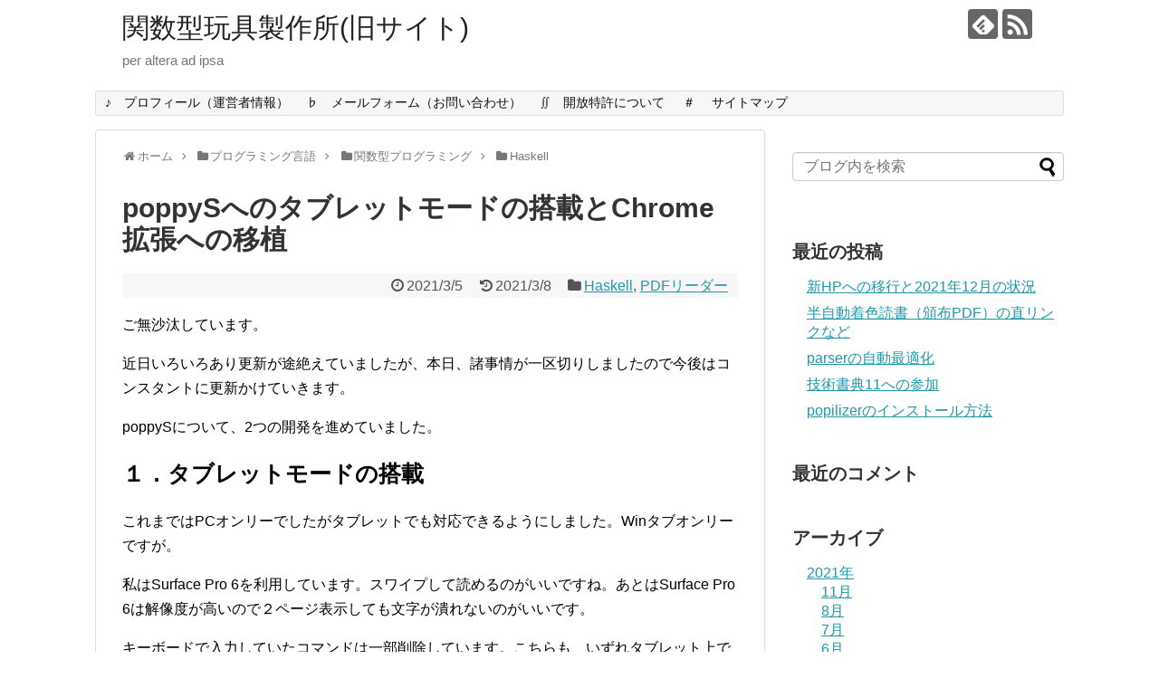

--- FILE ---
content_type: text/html; charset=UTF-8
request_url: https://polymony.net/2021/03/05/post-3998/
body_size: 13273
content:
<!DOCTYPE html>
<html lang="ja">
<head>
<meta charset="UTF-8">
  <meta name="viewport" content="width=1280, maximum-scale=1, user-scalable=yes">
<link rel="alternate" type="application/rss+xml" title="関数型玩具製作所(旧サイト) RSS Feed" href="https://polymony.net/feed/" />
<link rel="pingback" href="https://polymony.net/xmlrpc.php" />
<meta name="description" content="ご無沙汰しています。近日いろいろあり更新が途絶えていましたが、本日、諸事情が一区切りしましたので今後はコンスタントに更新かけていきます。poppySについて、2つの開発を進めていました。１．タブレットモードの搭載これまではPCオンリーでした" />
<meta name="keywords" content="Haskell,PDFリーダー" />
<!-- OGP -->
<meta property="og:type" content="article">
<meta property="og:description" content="ご無沙汰しています。近日いろいろあり更新が途絶えていましたが、本日、諸事情が一区切りしましたので今後はコンスタントに更新かけていきます。poppySについて、2つの開発を進めていました。１．タブレットモードの搭載これまではPCオンリーでした">
<meta property="og:title" content="poppySへのタブレットモードの搭載とChrome拡張への移植">
<meta property="og:url" content="https://polymony.net/2021/03/05/post-3998/">
<meta property="og:image" content="https://polymony.net/wp-content/uploads/2021/03/スクリーンショット-2021-03-07-10-43-48.png">
<meta property="og:site_name" content="関数型玩具製作所(旧サイト)">
<meta property="og:locale" content="ja_JP">
<!-- /OGP -->
<!-- Twitter Card -->
<meta name="twitter:card" content="summary">
<meta name="twitter:description" content="ご無沙汰しています。近日いろいろあり更新が途絶えていましたが、本日、諸事情が一区切りしましたので今後はコンスタントに更新かけていきます。poppySについて、2つの開発を進めていました。１．タブレットモードの搭載これまではPCオンリーでした">
<meta name="twitter:title" content="poppySへのタブレットモードの搭載とChrome拡張への移植">
<meta name="twitter:url" content="https://polymony.net/2021/03/05/post-3998/">
<meta name="twitter:image" content="https://polymony.net/wp-content/uploads/2021/03/スクリーンショット-2021-03-07-10-43-48.png">
<meta name="twitter:domain" content="polymony.net">
<!-- /Twitter Card -->

<title>poppySへのタブレットモードの搭載とChrome拡張への移植</title>
<link rel='dns-prefetch' href='//s.w.org' />
<link rel="alternate" type="application/rss+xml" title="関数型玩具製作所(旧サイト) &raquo; フィード" href="https://polymony.net/feed/" />
<link rel="alternate" type="application/rss+xml" title="関数型玩具製作所(旧サイト) &raquo; コメントフィード" href="https://polymony.net/comments/feed/" />
<link rel="alternate" type="application/rss+xml" title="関数型玩具製作所(旧サイト) &raquo; poppySへのタブレットモードの搭載とChrome拡張への移植 のコメントのフィード" href="https://polymony.net/2021/03/05/post-3998/feed/" />
		<script type="text/javascript">
			window._wpemojiSettings = {"baseUrl":"https:\/\/s.w.org\/images\/core\/emoji\/12.0.0-1\/72x72\/","ext":".png","svgUrl":"https:\/\/s.w.org\/images\/core\/emoji\/12.0.0-1\/svg\/","svgExt":".svg","source":{"concatemoji":"https:\/\/polymony.net\/wp-includes\/js\/wp-emoji-release.min.js"}};
			!function(e,a,t){var n,r,o,i=a.createElement("canvas"),p=i.getContext&&i.getContext("2d");function s(e,t){var a=String.fromCharCode;p.clearRect(0,0,i.width,i.height),p.fillText(a.apply(this,e),0,0);e=i.toDataURL();return p.clearRect(0,0,i.width,i.height),p.fillText(a.apply(this,t),0,0),e===i.toDataURL()}function c(e){var t=a.createElement("script");t.src=e,t.defer=t.type="text/javascript",a.getElementsByTagName("head")[0].appendChild(t)}for(o=Array("flag","emoji"),t.supports={everything:!0,everythingExceptFlag:!0},r=0;r<o.length;r++)t.supports[o[r]]=function(e){if(!p||!p.fillText)return!1;switch(p.textBaseline="top",p.font="600 32px Arial",e){case"flag":return s([55356,56826,55356,56819],[55356,56826,8203,55356,56819])?!1:!s([55356,57332,56128,56423,56128,56418,56128,56421,56128,56430,56128,56423,56128,56447],[55356,57332,8203,56128,56423,8203,56128,56418,8203,56128,56421,8203,56128,56430,8203,56128,56423,8203,56128,56447]);case"emoji":return!s([55357,56424,55356,57342,8205,55358,56605,8205,55357,56424,55356,57340],[55357,56424,55356,57342,8203,55358,56605,8203,55357,56424,55356,57340])}return!1}(o[r]),t.supports.everything=t.supports.everything&&t.supports[o[r]],"flag"!==o[r]&&(t.supports.everythingExceptFlag=t.supports.everythingExceptFlag&&t.supports[o[r]]);t.supports.everythingExceptFlag=t.supports.everythingExceptFlag&&!t.supports.flag,t.DOMReady=!1,t.readyCallback=function(){t.DOMReady=!0},t.supports.everything||(n=function(){t.readyCallback()},a.addEventListener?(a.addEventListener("DOMContentLoaded",n,!1),e.addEventListener("load",n,!1)):(e.attachEvent("onload",n),a.attachEvent("onreadystatechange",function(){"complete"===a.readyState&&t.readyCallback()})),(n=t.source||{}).concatemoji?c(n.concatemoji):n.wpemoji&&n.twemoji&&(c(n.twemoji),c(n.wpemoji)))}(window,document,window._wpemojiSettings);
		</script>
		<style type="text/css">
img.wp-smiley,
img.emoji {
	display: inline !important;
	border: none !important;
	box-shadow: none !important;
	height: 1em !important;
	width: 1em !important;
	margin: 0 .07em !important;
	vertical-align: -0.1em !important;
	background: none !important;
	padding: 0 !important;
}
</style>
	<link rel='stylesheet' id='sdm-styles-css'  href='https://polymony.net/wp-content/plugins/simple-download-monitor/css/sdm_wp_styles.css' type='text/css' media='all' />
<link rel='stylesheet' id='simplicity-style-css'  href='https://polymony.net/wp-content/themes/simplicity2/style.css' type='text/css' media='all' />
<link rel='stylesheet' id='responsive-style-css'  href='https://polymony.net/wp-content/themes/simplicity2/css/responsive-pc.css' type='text/css' media='all' />
<link rel='stylesheet' id='font-awesome-style-css'  href='https://polymony.net/wp-content/themes/simplicity2/webfonts/css/font-awesome.min.css' type='text/css' media='all' />
<link rel='stylesheet' id='icomoon-style-css'  href='https://polymony.net/wp-content/themes/simplicity2/webfonts/icomoon/style.css' type='text/css' media='all' />
<link rel='stylesheet' id='extension-style-css'  href='https://polymony.net/wp-content/themes/simplicity2/css/extension.css' type='text/css' media='all' />
<style id='extension-style-inline-css' type='text/css'>
@media screen and (max-width:639px){.article br{display:block}}
</style>
<link rel='stylesheet' id='print-style-css'  href='https://polymony.net/wp-content/themes/simplicity2/css/print.css' type='text/css' media='print' />
<link rel='stylesheet' id='sns-twitter-type-style-css'  href='https://polymony.net/wp-content/themes/simplicity2/css/sns-twitter-type.css' type='text/css' media='all' />
<link rel='stylesheet' id='wp-block-library-css'  href='https://polymony.net/wp-includes/css/dist/block-library/style.min.css' type='text/css' media='all' />
<link rel='stylesheet' id='contact-form-7-css'  href='https://polymony.net/wp-content/plugins/contact-form-7/includes/css/styles.css' type='text/css' media='all' />
<!--n2css--><script type='text/javascript' src='https://polymony.net/wp-includes/js/jquery/jquery.js'></script>
<script type='text/javascript' src='https://polymony.net/wp-includes/js/jquery/jquery-migrate.min.js'></script>
<script type='text/javascript'>
/* <![CDATA[ */
var sdm_ajax_script = {"ajaxurl":"https:\/\/polymony.net\/wp-admin\/admin-ajax.php"};
/* ]]> */
</script>
<script type='text/javascript' src='https://polymony.net/wp-content/plugins/simple-download-monitor/js/sdm_wp_scripts.js'></script>
<script type='text/javascript' src='https://polymony.net/wp-content/plugins/google-analyticator/external-tracking.min.js'></script>
<link rel="canonical" href="https://polymony.net/2021/03/05/post-3998/" />
<link rel='shortlink' href='https://polymony.net/?p=3998' />
<link rel="alternate" type="application/json+oembed" href="https://polymony.net/wp-json/oembed/1.0/embed?url=https%3A%2F%2Fpolymony.net%2F2021%2F03%2F05%2Fpost-3998%2F" />
<link rel="alternate" type="text/xml+oembed" href="https://polymony.net/wp-json/oembed/1.0/embed?url=https%3A%2F%2Fpolymony.net%2F2021%2F03%2F05%2Fpost-3998%2F&#038;format=xml" />
		<style type="text/css">.recentcomments a{display:inline !important;padding:0 !important;margin:0 !important;}</style>
		<!-- Google Analytics Tracking by Google Analyticator 6.5.4: http://www.videousermanuals.com/google-analyticator/ -->
<script type="text/javascript">
    var analyticsFileTypes = [''];
    var analyticsSnippet = 'disabled';
    var analyticsEventTracking = 'enabled';
</script>
<script type="text/javascript">
	(function(i,s,o,g,r,a,m){i['GoogleAnalyticsObject']=r;i[r]=i[r]||function(){
	(i[r].q=i[r].q||[]).push(arguments)},i[r].l=1*new Date();a=s.createElement(o),
	m=s.getElementsByTagName(o)[0];a.async=1;a.src=g;m.parentNode.insertBefore(a,m)
	})(window,document,'script','//www.google-analytics.com/analytics.js','ga');
	ga('create', 'UA-XXXXXXXX-X', 'auto');
 
	ga('send', 'pageview');
</script>
</head>
  <body class="post-template-default single single-post postid-3998 single-format-standard categoryid-4 categoryid-29" itemscope itemtype="http://schema.org/WebPage">
    <div id="container">

      <!-- header -->
      <header itemscope itemtype="http://schema.org/WPHeader">
        <div id="header" class="clearfix">
          <div id="header-in">

                        <div id="h-top">
              <!-- モバイルメニュー表示用のボタン -->
<div id="mobile-menu">
  <a id="mobile-menu-toggle" href="#"><span class="fa fa-bars fa-2x"></span></a>
</div>

              <div class="alignleft top-title-catchphrase">
                <!-- サイトのタイトル -->
<p id="site-title" itemscope itemtype="http://schema.org/Organization">
  <a href="https://polymony.net/">関数型玩具製作所(旧サイト)</a></p>
<!-- サイトの概要 -->
<p id="site-description">
  per altera ad ipsa</p>
              </div>

              <div class="alignright top-sns-follows">
                                <!-- SNSページ -->
<div class="sns-pages">
<p class="sns-follow-msg">フォローする</p>
<ul class="snsp">
<li class="feedly-page"><a href="//feedly.com/i/subscription/feed/https://polymony.net/feed/" target="blank" title="feedlyで更新情報を購読" rel="nofollow"><span class="icon-feedly-logo"></span></a></li><li class="rss-page"><a href="https://polymony.net/feed/" target="_blank" title="RSSで更新情報をフォロー" rel="nofollow"><span class="icon-rss-logo"></span></a></li>  </ul>
</div>
                              </div>

            </div><!-- /#h-top -->
          </div><!-- /#header-in -->
        </div><!-- /#header -->
      </header>

      <!-- Navigation -->
<nav itemscope itemtype="http://schema.org/SiteNavigationElement">
  <div id="navi">
      	<div id="navi-in">
      <div class="menu"><ul>
<li class="page_item page-item-415"><a href="https://polymony.net/profile/">♪　プロフィール（運営者情報）</a></li>
<li class="page_item page-item-435"><a href="https://polymony.net/mailform/">♭　メールフォーム（お問い合わせ）</a></li>
<li class="page_item page-item-3093"><a href="https://polymony.net/page-3093/">∬　開放特許について</a></li>
<li class="page_item page-item-1270"><a href="https://polymony.net/page-1270/">＃  　サイトマップ</a></li>
</ul></div>
    </div><!-- /#navi-in -->
  </div><!-- /#navi -->
</nav>
<!-- /Navigation -->
      <!-- 本体部分 -->
      <div id="body">
        <div id="body-in" class="cf">

          
          <!-- main -->
          <main itemscope itemprop="mainContentOfPage">
            <div id="main" itemscope itemtype="http://schema.org/Blog">
  
  <div id="breadcrumb" class="breadcrumb-category"><div itemtype="http://data-vocabulary.org/Breadcrumb" itemscope="" class="breadcrumb-home"><span class="fa fa-home fa-fw"></span><a href="https://polymony.net" itemprop="url"><span itemprop="title">ホーム</span></a><span class="sp"><span class="fa fa-angle-right"></span></span></div><div itemtype="http://data-vocabulary.org/Breadcrumb" itemscope=""><span class="fa fa-folder fa-fw"></span><a href="https://polymony.net/category/%e3%83%97%e3%83%ad%e3%82%b0%e3%83%a9%e3%83%9f%e3%83%b3%e3%82%b0%e8%a8%80%e8%aa%9e/" itemprop="url"><span itemprop="title">プログラミング言語</span></a><span class="sp"><span class="fa fa-angle-right"></span></span></div><div itemtype="http://data-vocabulary.org/Breadcrumb" itemscope=""><span class="fa fa-folder fa-fw"></span><a href="https://polymony.net/category/%e3%83%97%e3%83%ad%e3%82%b0%e3%83%a9%e3%83%9f%e3%83%b3%e3%82%b0%e8%a8%80%e8%aa%9e/%e9%96%a2%e6%95%b0%e5%9e%8b%e3%83%97%e3%83%ad%e3%82%b0%e3%83%a9%e3%83%9f%e3%83%b3%e3%82%b0/" itemprop="url"><span itemprop="title">関数型プログラミング</span></a><span class="sp"><span class="fa fa-angle-right"></span></span></div><div itemtype="http://data-vocabulary.org/Breadcrumb" itemscope=""><span class="fa fa-folder fa-fw"></span><a href="https://polymony.net/category/%e3%83%97%e3%83%ad%e3%82%b0%e3%83%a9%e3%83%9f%e3%83%b3%e3%82%b0%e8%a8%80%e8%aa%9e/%e9%96%a2%e6%95%b0%e5%9e%8b%e3%83%97%e3%83%ad%e3%82%b0%e3%83%a9%e3%83%9f%e3%83%b3%e3%82%b0/haskell/" itemprop="url"><span itemprop="title">Haskell</span></a></div></div><!-- /#breadcrumb -->  <div id="post-3998" class="post-3998 post type-post status-publish format-standard has-post-thumbnail hentry category-haskell category-pdf">
  <article class="article">
  
  
  <header>
    <h1 class="entry-title">
            poppySへのタブレットモードの搭載とChrome拡張への移植          </h1>
    <p class="post-meta">
            <span class="post-date"><span class="fa fa-clock-o fa-fw"></span><time class="entry-date date published" datetime="2021-03-05T22:01:12+09:00">2021/3/5</time></span>
        <span class="post-update"><span class="fa fa-history fa-fw"></span><span class="entry-date date updated">2021/3/8</span></span>
  
      <span class="category"><span class="fa fa-folder fa-fw"></span><a href="https://polymony.net/category/%e3%83%97%e3%83%ad%e3%82%b0%e3%83%a9%e3%83%9f%e3%83%b3%e3%82%b0%e8%a8%80%e8%aa%9e/%e9%96%a2%e6%95%b0%e5%9e%8b%e3%83%97%e3%83%ad%e3%82%b0%e3%83%a9%e3%83%9f%e3%83%b3%e3%82%b0/haskell/" rel="category tag">Haskell</a><span class="category-separator">, </span><a href="https://polymony.net/category/%e3%81%8a%e9%a1%98%e3%81%84%e4%ba%8b%e9%a0%85/pdf%e3%83%aa%e3%83%bc%e3%83%80%e3%83%bc/" rel="category tag">PDFリーダー</a></span>

      
      
      
      
      
    </p>

    
    
    
      </header>

  
  <div id="the-content" class="entry-content">
  
<p>ご無沙汰しています。</p>



<p>近日いろいろあり更新が途絶えていましたが、本日、諸事情が一区切りしましたので今後はコンスタントに更新かけていきます。</p>



<p>poppySについて、2つの開発を進めていました。</p>



<p style="font-size:25px"><strong>１．タブレットモードの搭載</strong></p>



<p>これまではPCオンリーでしたがタブレットでも対応できるようにしました。Winタブオンリーですが。</p>



<p>私はSurface Pro 6を利用しています。スワイプして読めるのがいいですね。あとはSurface Pro 6は解像度が高いので２ページ表示しても文字が潰れないのがいいです。</p>



<p>キーボードで入力していたコマンドは一部削除しています。こちらも、いずれタブレット上での指の軌跡でなにか出来ないかなと思っています。教材として使うならこういうのは楽しそうです。流行りの機械学習的ななにかをやるモチベーションになってきます。使えるコマンドが減ったので重要な機能がなにかの見極めになってよかったです。</p>



<p>まだ動作不安定なのでそちら片付いたら説明書とWindows版ビルド品等用意します。GitHub(<a href="https://github.com/polymonyrks/poppyS/blob/master/READMEJP.md">https://github.com/polymonyrks/poppyS/blob/master/READMEJP.md</a>)にはタブレットモード付きのものをアップロードしています。今の段階で動かしてみたいという人は、Main.hsのisTabletという変数をTrueにしてビルドして動かしてみてください。</p>



<p style="font-size:25px"><strong>２．Chrome拡張への移植</strong></p>



<p>手軽にthe art of coloring readingを体験してもらうにはブラウザ拡張が有効と思いました。実はWikipediaに同技術を適用して読んでみたら面白いだろうと前から思っていました。ああいう百科事典的な電子文書に有効だというのはこれまでの知見で得ています。</p>



<p>ブラウザ側がサーバーに特定のURLのHTMLを構文解析するようにリクエスト、サーバー側はhtmlを取得しそいつをもとにマウスクリックにより着色できる形、名詞句単位で着色できる形にHTMLをHaskellで加工、そうして出来上がったByteStringをブラウザが受信して、javascriptで書かれたchrome拡張で操作できないかと。</p>



<p>やってみたら出来ました。以下の動画を参照ください。</p>



<figure class="wp-block-video"><video controls src="https://polymony.net/wp-content/uploads/2021/03/simplescreenrecorder-2021-03-05_21.49.08.mp4"></video></figure>



<p>「関数」「演算子」という単語を含んでいる名詞句を紫に着色しています。PDFリーダー(poppyS)ではなくChrome上でやっていることをご確認ください。</p>



<p>まだレイアウト問題とか、複数色を使うとか課題が残っていますが、多分やれそうな感じです。(★３)</p>



<p>ある程度安定したら、こちらも公開する予定です。GitHubにはレポジトリ（<a href="https://github.com/polymonyrks/poppyBrowserExt">poppyBrowserExt</a>）つくっていますが、まだ未完成です。例えば上の動画は、Chromeのアドレスボックスにサーバーへのクエリつきのアドレスを手で張って確認しています（笑）（★１）。</p>



<p>また、サーバーにアクセスする必要があり、現状はローカルサーバーで開発しています。公開する際にはリモートサーバーを立ち上げる予定です。試してみたい方はしばらくお待ちください。４月末辺りにはやれるようにしたいです。（★２）</p>



<p></p>



<p>(★１)</p>



<p>javascriptは難しい言語ですね。これまでHaskell, C++と型がある言語でやっていましたが、型が大事、だからTypeScriptが出てきたとか、ふーんと思ってましたが意味が理解できました。</p>



<p>でもjavascript覚えるとブラウザでいろいろやれそうですね。文章の一部クリックで着色周りがすんなりできちゃった辺り。PDFの何がきつかったかって実は座標情報なんですよ。構文解析の正確性は当然大事なのですが、名詞句がどの座標にいるか、どこからどこまでの矩形を着色するか。このへんの泥臭い作業がきつかった、、今でも完全ではないです。HTMLだとその辺り要素単位で管理できるので楽かもです。</p>



<p>何がセクションの表題とかそういうのもきっちりしていますし。なので、PDFよりもすごいのができそうだと楽しみにしています。</p>



<p>（追記）typescript、compile？するとjavascriptのコードが吐かれるんですね。ならtypescriptで開発しようかな。</p>



<p>(★２)</p>



<p>サーバー周りの知識を私が持っていないので、ちょっとかかるかもです。レンタルサーバーに私のUbuntuマシンのローカルサーバーと同じものを導入できれば終了だと思っているのですが、、そもそもレンタルサーバーにUbuntu載っている？そこでapt叩ける？Docker導入できる？無理ならお家の高性能PCをサーバーにする？ちょっとよく分かっていません。</p>



<p>(★３)</p>



<p>XML形式で読み込んで加工、XML形式でByteStringにしていたのがレイアウト崩れの原因と判明。Html形式で出力でレイアウト崩れは解消。xmlで用意してた情報をHtmlに置き換える作業中。あと少しです。</p>
  </div>

  <footer>
    <!-- ページリンク -->
    
      <!-- 文章下広告 -->
                  

    
    <div id="sns-group" class="sns-group sns-group-bottom">
    <div class="sns-buttons sns-buttons-pc">
    <p class="sns-share-msg">シェアする</p>
    <ul class="snsb clearfix">
    <li class="balloon-btn twitter-balloon-btn twitter-balloon-btn-defalt">
  <div class="balloon-btn-set">
    <div class="arrow-box">
      <a href="//twitter.com/search?q=https%3A%2F%2Fpolymony.net%2F2021%2F03%2F05%2Fpost-3998%2F" target="blank" class="arrow-box-link twitter-arrow-box-link" rel="nofollow">
        <span class="social-count twitter-count"><span class="fa fa-comments"></span></span>
      </a>
    </div>
    <a href="https://twitter.com/intent/tweet?text=poppyS%E3%81%B8%E3%81%AE%E3%82%BF%E3%83%96%E3%83%AC%E3%83%83%E3%83%88%E3%83%A2%E3%83%BC%E3%83%89%E3%81%AE%E6%90%AD%E8%BC%89%E3%81%A8Chrome%E6%8B%A1%E5%BC%B5%E3%81%B8%E3%81%AE%E7%A7%BB%E6%A4%8D&amp;url=https%3A%2F%2Fpolymony.net%2F2021%2F03%2F05%2Fpost-3998%2F" target="blank" class="balloon-btn-link twitter-balloon-btn-link twitter-balloon-btn-link-default" rel="nofollow">
      <span class="fa fa-twitter"></span>
              <span class="tweet-label">ツイート</span>
          </a>
  </div>
</li>
        <li class="facebook-btn"><div class="fb-like" data-href="https://polymony.net/2021/03/05/post-3998/" data-layout="box_count" data-action="like" data-show-faces="false" data-share="true"></div></li>
            <li class="google-plus-btn"><script type="text/javascript" src="//apis.google.com/js/plusone.js"></script>
      <div class="g-plusone" data-size="tall" data-href="https://polymony.net/2021/03/05/post-3998/"></div>
    </li>
            <li class="hatena-btn"> <a href="//b.hatena.ne.jp/entry/https://polymony.net/2021/03/05/post-3998/" class="hatena-bookmark-button" data-hatena-bookmark-title="poppySへのタブレットモードの搭載とChrome拡張への移植｜関数型玩具製作所(旧サイト)" data-hatena-bookmark-layout="vertical-large"><img src="//b.st-hatena.com/images/entry-button/button-only.gif" alt="このエントリーをはてなブックマークに追加" style="border: none;" /></a><script type="text/javascript" src="//b.st-hatena.com/js/bookmark_button.js" async="async"></script>
    </li>
            <li class="pocket-btn"><a data-pocket-label="pocket" data-pocket-count="vertical" class="pocket-btn" data-lang="en"></a>
<script type="text/javascript">!function(d,i){if(!d.getElementById(i)){var j=d.createElement("script");j.id=i;j.src="//widgets.getpocket.com/v1/j/btn.js?v=1";var w=d.getElementById(i);d.body.appendChild(j);}}(document,"pocket-btn-js");</script>
    </li>
            <li class="line-btn">
      <a href="//timeline.line.me/social-plugin/share?url=https%3A%2F%2Fpolymony.net%2F2021%2F03%2F05%2Fpost-3998%2F" target="blank" class="line-btn-link" rel="nofollow">
          <img src="https://polymony.net/wp-content/themes/simplicity2/images/line-btn.png" alt="" class="line-btn-img"><img src="https://polymony.net/wp-content/themes/simplicity2/images/line-btn-mini.png" alt="" class="line-btn-img-mini">
        </a>
    </li>
                      </ul>
</div>

    <!-- SNSページ -->
<div class="sns-pages">
<p class="sns-follow-msg">フォローする</p>
<ul class="snsp">
<li class="feedly-page"><a href="//feedly.com/i/subscription/feed/https://polymony.net/feed/" target="blank" title="feedlyで更新情報を購読" rel="nofollow"><span class="icon-feedly-logo"></span></a></li><li class="rss-page"><a href="https://polymony.net/feed/" target="_blank" title="RSSで更新情報をフォロー" rel="nofollow"><span class="icon-rss-logo"></span></a></li>  </ul>
</div>
    </div>

    
    <p class="footer-post-meta">

            <span class="post-tag"></span>
      
      <span class="post-author vcard author"><span class="fa fa-user fa-fw"></span><span class="fn"><a href="https://polymony.net/author/polymonyrks/">polymony@rks</a>
</span></span>

      
          </p>
  </footer>
  </article><!-- .article -->
  </div><!-- .post -->

      <div id="under-entry-body">

            <aside id="related-entries">
        <h2>関連記事</h2>
                <article class="related-entry cf">
  <div class="related-entry-thumb">
    <a href="https://polymony.net/2020/05/04/post-3133/" title="２号機の作成について">
        <img width="100" height="100" src="https://polymony.net/wp-content/uploads/2020/05/poppySIcon-100x100.png" class="related-entry-thumb-image wp-post-image" alt="" srcset="https://polymony.net/wp-content/uploads/2020/05/poppySIcon-100x100.png 100w, https://polymony.net/wp-content/uploads/2020/05/poppySIcon-150x150.png 150w" sizes="(max-width: 100px) 100vw, 100px" />        </a>
  </div><!-- /.related-entry-thumb -->

  <div class="related-entry-content">
    <header>
      <h3 class="related-entry-title">
        <a href="https://polymony.net/2020/05/04/post-3133/" class="related-entry-title-link" title="２号機の作成について">
        ２号機の作成について        </a></h3>
    </header>
    <p class="related-entry-snippet">
   ご無沙汰しております。ここ数週間は例のPDFリーダーの２号機を作成していました。普段遣いできるレベルにはなってきているので近いうちにソースを...</p>

        <footer>
      <p class="related-entry-read"><a href="https://polymony.net/2020/05/04/post-3133/">記事を読む</a></p>
    </footer>
    
  </div><!-- /.related-entry-content -->
</article><!-- /.elated-entry -->      <article class="related-entry cf">
  <div class="related-entry-thumb">
    <a href="https://polymony.net/2020/01/16/post-2667/" title="Haskellと自然言語処理の勉強会 -目的、方針編">
        <img width="100" height="100" src="https://polymony.net/wp-content/uploads/2019/12/IMG_20191220_213015-100x100.jpg" class="related-entry-thumb-image wp-post-image" alt="" srcset="https://polymony.net/wp-content/uploads/2019/12/IMG_20191220_213015-100x100.jpg 100w, https://polymony.net/wp-content/uploads/2019/12/IMG_20191220_213015-150x150.jpg 150w" sizes="(max-width: 100px) 100vw, 100px" />        </a>
  </div><!-- /.related-entry-thumb -->

  <div class="related-entry-content">
    <header>
      <h3 class="related-entry-title">
        <a href="https://polymony.net/2020/01/16/post-2667/" class="related-entry-title-link" title="Haskellと自然言語処理の勉強会 -目的、方針編">
        Haskellと自然言語処理の勉強会 -目的、方針編        </a></h3>
    </header>
    <p class="related-entry-snippet">
   
勉強会は以下の目的、方針で進めます。



Haskell勉強会の目的



「自然言語処理（文章の分析、および自由な加工）」と、「目に見...</p>

        <footer>
      <p class="related-entry-read"><a href="https://polymony.net/2020/01/16/post-2667/">記事を読む</a></p>
    </footer>
    
  </div><!-- /.related-entry-content -->
</article><!-- /.elated-entry -->      <article class="related-entry cf">
  <div class="related-entry-thumb">
    <a href="https://polymony.net/2019/06/01/post-586/" title="自分でつくるPDFリーダー1">
        <img width="100" height="100" src="https://polymony.net/wp-content/uploads/2019/09/Haskell-Logo-100x100.png" class="related-entry-thumb-image wp-post-image" alt="" srcset="https://polymony.net/wp-content/uploads/2019/09/Haskell-Logo-100x100.png 100w, https://polymony.net/wp-content/uploads/2019/09/Haskell-Logo-150x150.png 150w" sizes="(max-width: 100px) 100vw, 100px" />        </a>
  </div><!-- /.related-entry-thumb -->

  <div class="related-entry-content">
    <header>
      <h3 class="related-entry-title">
        <a href="https://polymony.net/2019/06/01/post-586/" class="related-entry-title-link" title="自分でつくるPDFリーダー1">
        自分でつくるPDFリーダー1        </a></h3>
    </header>
    <p class="related-entry-snippet">
   
PDFリーダーに関して、周りの人から動画ではイマイチだけど触ってみるとかなりポテンシャルを感じる、という意見をもらっています。



そこ...</p>

        <footer>
      <p class="related-entry-read"><a href="https://polymony.net/2019/06/01/post-586/">記事を読む</a></p>
    </footer>
    
  </div><!-- /.related-entry-content -->
</article><!-- /.elated-entry -->      <article class="related-entry cf">
  <div class="related-entry-thumb">
    <a href="https://polymony.net/2020/02/10/post-2874/" title="Haskell勉強会準備室5　（ラムダ式とレキシカルスコープ）">
        <img width="100" height="100" src="https://polymony.net/wp-content/uploads/2019/12/IMG_20191220_213015-100x100.jpg" class="related-entry-thumb-image wp-post-image" alt="" srcset="https://polymony.net/wp-content/uploads/2019/12/IMG_20191220_213015-100x100.jpg 100w, https://polymony.net/wp-content/uploads/2019/12/IMG_20191220_213015-150x150.jpg 150w" sizes="(max-width: 100px) 100vw, 100px" />        </a>
  </div><!-- /.related-entry-thumb -->

  <div class="related-entry-content">
    <header>
      <h3 class="related-entry-title">
        <a href="https://polymony.net/2020/02/10/post-2874/" class="related-entry-title-link" title="Haskell勉強会準備室5　（ラムダ式とレキシカルスコープ）">
        Haskell勉強会準備室5　（ラムダ式とレキシカルスコープ）        </a></h3>
    </header>
    <p class="related-entry-snippet">
   今回は高階関数をサポートするギミックであるラムダ式とwhere節を学んでいきます。
高階関数はλ式、where節とセットになることで真価を発...</p>

        <footer>
      <p class="related-entry-read"><a href="https://polymony.net/2020/02/10/post-2874/">記事を読む</a></p>
    </footer>
    
  </div><!-- /.related-entry-content -->
</article><!-- /.elated-entry -->      <article class="related-entry cf">
  <div class="related-entry-thumb">
    <a href="https://polymony.net/2020/09/23/post-3554/" title="Booth出展（出店？）予告">
        <img width="100" height="100" src="https://polymony.net/wp-content/uploads/2020/09/pic0Invsh-100x100.png" class="related-entry-thumb-image wp-post-image" alt="" srcset="https://polymony.net/wp-content/uploads/2020/09/pic0Invsh-100x100.png 100w, https://polymony.net/wp-content/uploads/2020/09/pic0Invsh-150x150.png 150w" sizes="(max-width: 100px) 100vw, 100px" />        </a>
  </div><!-- /.related-entry-thumb -->

  <div class="related-entry-content">
    <header>
      <h3 class="related-entry-title">
        <a href="https://polymony.net/2020/09/23/post-3554/" class="related-entry-title-link" title="Booth出展（出店？）予告">
        Booth出展（出店？）予告        </a></h3>
    </header>
    <p class="related-entry-snippet">
   
Boothに出展（出店？）を予定しています。（★１）



最初は内容を技術書典９版と同じにする予定だったのですが、予想外に早く技術書典の...</p>

        <footer>
      <p class="related-entry-read"><a href="https://polymony.net/2020/09/23/post-3554/">記事を読む</a></p>
    </footer>
    
  </div><!-- /.related-entry-content -->
</article><!-- /.elated-entry -->      <article class="related-entry cf">
  <div class="related-entry-thumb">
    <a href="https://polymony.net/2020/01/26/next/" title="Haskell勉強会準備室0（環境構築周りの変更）">
        <img width="100" height="100" src="https://polymony.net/wp-content/uploads/2019/12/IMG_20191220_213015-100x100.jpg" class="related-entry-thumb-image wp-post-image" alt="" srcset="https://polymony.net/wp-content/uploads/2019/12/IMG_20191220_213015-100x100.jpg 100w, https://polymony.net/wp-content/uploads/2019/12/IMG_20191220_213015-150x150.jpg 150w" sizes="(max-width: 100px) 100vw, 100px" />        </a>
  </div><!-- /.related-entry-thumb -->

  <div class="related-entry-content">
    <header>
      <h3 class="related-entry-title">
        <a href="https://polymony.net/2020/01/26/next/" class="related-entry-title-link" title="Haskell勉強会準備室0（環境構築周りの変更）">
        Haskell勉強会準備室0（環境構築周りの変更）        </a></h3>
    </header>
    <p class="related-entry-snippet">
   
環境構築（再）



昨日の勉強会では残念ながら時間切れで、自分の想定した環境を構築できませんでした。   途中でバグが出ているのが解消で...</p>

        <footer>
      <p class="related-entry-read"><a href="https://polymony.net/2020/01/26/next/">記事を読む</a></p>
    </footer>
    
  </div><!-- /.related-entry-content -->
</article><!-- /.elated-entry -->      <article class="related-entry cf">
  <div class="related-entry-thumb">
    <a href="https://polymony.net/2020/09/22/post-3492/" title="表紙（クラスチェンジ）と客観的視点の大切さ">
        <img width="100" height="100" src="https://polymony.net/wp-content/uploads/2020/09/表紙終-100x100.png" class="related-entry-thumb-image wp-post-image" alt="" srcset="https://polymony.net/wp-content/uploads/2020/09/表紙終-100x100.png 100w, https://polymony.net/wp-content/uploads/2020/09/表紙終-150x150.png 150w" sizes="(max-width: 100px) 100vw, 100px" />        </a>
  </div><!-- /.related-entry-thumb -->

  <div class="related-entry-content">
    <header>
      <h3 class="related-entry-title">
        <a href="https://polymony.net/2020/09/22/post-3492/" class="related-entry-title-link" title="表紙（クラスチェンジ）と客観的視点の大切さ">
        表紙（クラスチェンジ）と客観的視点の大切さ        </a></h3>
    </header>
    <p class="related-entry-snippet">
   
新しい表紙







本の趣旨を体現した表紙にクラスチェンジしています。いずれやろうとしてたネタですが、最終日に当ててみました。


...</p>

        <footer>
      <p class="related-entry-read"><a href="https://polymony.net/2020/09/22/post-3492/">記事を読む</a></p>
    </footer>
    
  </div><!-- /.related-entry-content -->
</article><!-- /.elated-entry -->      <article class="related-entry cf">
  <div class="related-entry-thumb">
    <a href="https://polymony.net/2020/12/19/post-3765/" title="Build済み品の配布（不思議なPDFリーダー）">
        <img width="100" height="100" src="https://polymony.net/wp-content/uploads/2021/01/スクリーンショット-2021-01-20-20-47-25-100x100.png" class="related-entry-thumb-image wp-post-image" alt="" srcset="https://polymony.net/wp-content/uploads/2021/01/スクリーンショット-2021-01-20-20-47-25-100x100.png 100w, https://polymony.net/wp-content/uploads/2021/01/スクリーンショット-2021-01-20-20-47-25-150x150.png 150w, https://polymony.net/wp-content/uploads/2021/01/スクリーンショット-2021-01-20-20-47-25-296x300.png 296w" sizes="(max-width: 100px) 100vw, 100px" />        </a>
  </div><!-- /.related-entry-thumb -->

  <div class="related-entry-content">
    <header>
      <h3 class="related-entry-title">
        <a href="https://polymony.net/2020/12/19/post-3765/" class="related-entry-title-link" title="Build済み品の配布（不思議なPDFリーダー）">
        Build済み品の配布（不思議なPDFリーダー）        </a></h3>
    </header>
    <p class="related-entry-snippet">
   
PDFリーダーについて、Windowsだと環境構築がやや難しい状況だったので、私の方でビルドしたバイナリを配布することにしました（★１）。...</p>

        <footer>
      <p class="related-entry-read"><a href="https://polymony.net/2020/12/19/post-3765/">記事を読む</a></p>
    </footer>
    
  </div><!-- /.related-entry-content -->
</article><!-- /.elated-entry -->      <article class="related-entry cf">
  <div class="related-entry-thumb">
    <a href="https://polymony.net/2020/09/14/post-3387/" title="不思議な読書　-擬似体験">
        <img width="100" height="100" src="https://polymony.net/wp-content/uploads/2020/09/lfVWBmiW_400x400-100x100.png" class="related-entry-thumb-image wp-post-image" alt="" srcset="https://polymony.net/wp-content/uploads/2020/09/lfVWBmiW_400x400-100x100.png 100w, https://polymony.net/wp-content/uploads/2020/09/lfVWBmiW_400x400-150x150.png 150w, https://polymony.net/wp-content/uploads/2020/09/lfVWBmiW_400x400-300x300.png 300w, https://polymony.net/wp-content/uploads/2020/09/lfVWBmiW_400x400-320x320.png 320w, https://polymony.net/wp-content/uploads/2020/09/lfVWBmiW_400x400.png 400w" sizes="(max-width: 100px) 100vw, 100px" />        </a>
  </div><!-- /.related-entry-thumb -->

  <div class="related-entry-content">
    <header>
      <h3 class="related-entry-title">
        <a href="https://polymony.net/2020/09/14/post-3387/" class="related-entry-title-link" title="不思議な読書　-擬似体験">
        不思議な読書　-擬似体験        </a></h3>
    </header>
    <p class="related-entry-snippet">
   
不思議な読書を疑似体験できるスライドを用意しました。是非ご参考にしてください。Docker Engine ユーザガイド〜基礎編v.11-b...</p>

        <footer>
      <p class="related-entry-read"><a href="https://polymony.net/2020/09/14/post-3387/">記事を読む</a></p>
    </footer>
    
  </div><!-- /.related-entry-content -->
</article><!-- /.elated-entry -->      <article class="related-entry cf">
  <div class="related-entry-thumb">
    <a href="https://polymony.net/2020/09/13/post-3326/" title="技術書典９ -ご購入のお礼など">
        <img width="100" height="100" src="https://polymony.net/wp-content/uploads/2020/08/kinokoImage-100x100.png" class="related-entry-thumb-image wp-post-image" alt="" srcset="https://polymony.net/wp-content/uploads/2020/08/kinokoImage-100x100.png 100w, https://polymony.net/wp-content/uploads/2020/08/kinokoImage-150x150.png 150w" sizes="(max-width: 100px) 100vw, 100px" />        </a>
  </div><!-- /.related-entry-thumb -->

  <div class="related-entry-content">
    <header>
      <h3 class="related-entry-title">
        <a href="https://polymony.net/2020/09/13/post-3326/" class="related-entry-title-link" title="技術書典９ -ご購入のお礼など">
        技術書典９ -ご購入のお礼など        </a></h3>
    </header>
    <p class="related-entry-snippet">
   
ご購入のお礼



技術書典９が開催されています。開催期間は、本日（９月１２日（土））から９月２２日（火）までの１０日間です。当サイト（関...</p>

        <footer>
      <p class="related-entry-read"><a href="https://polymony.net/2020/09/13/post-3326/">記事を読む</a></p>
    </footer>
    
  </div><!-- /.related-entry-content -->
</article><!-- /.elated-entry -->  
  <br style="clear:both;">      </aside><!-- #related-entries -->
      


        <!-- 広告 -->
                  
      
      <!-- post navigation -->
<div class="navigation">
      <div class="prev"><a href="https://polymony.net/2020/12/31/post-3802/" rel="prev"><span class="fa fa-arrow-left fa-2x pull-left"></span>2020年の終わりと2021年の始まり</a></div>
      <div class="next"><a href="https://polymony.net/2021/03/29/post-4148/" rel="next"><span class="fa fa-arrow-right fa-2x pull-left"></span>本格的活動開始について</a></div>
  </div>
<!-- /post navigation -->
      <!-- comment area -->
<div id="comment-area">
	<aside></aside></div>
<!-- /comment area -->      </div>
    
            </div><!-- /#main -->
          </main>
        <!-- sidebar -->
<div id="sidebar" role="complementary">
    
  <div id="sidebar-widget">
  <!-- ウイジェット -->
  <aside id="search-2" class="widget widget_search"><form method="get" id="searchform" action="https://polymony.net/">
	<input type="text" placeholder="ブログ内を検索" name="s" id="s">
	<input type="submit" id="searchsubmit" value="">
</form></aside>		<aside id="recent-posts-2" class="widget widget_recent_entries">		<h3 class="widget_title sidebar_widget_title">最近の投稿</h3>		<ul>
											<li>
					<a href="https://polymony.net/2021/11/29/post-4594/">新HPへの移行と2021年12月の状況</a>
									</li>
											<li>
					<a href="https://polymony.net/2021/08/12/post-4552/">半自動着色読書（頒布PDF）の直リンクなど</a>
									</li>
											<li>
					<a href="https://polymony.net/2021/07/30/post-4541/">parserの自動最適化</a>
									</li>
											<li>
					<a href="https://polymony.net/2021/07/07/post-4493/">技術書典11への参加</a>
									</li>
											<li>
					<a href="https://polymony.net/2021/07/05/popilizerinstallation/">popilizerのインストール方法</a>
									</li>
					</ul>
		</aside><aside id="recent-comments-2" class="widget widget_recent_comments"><h3 class="widget_title sidebar_widget_title">最近のコメント</h3><ul id="recentcomments"></ul></aside><aside id="archives-2" class="widget widget_archive"><h3 class="widget_title sidebar_widget_title">アーカイブ</h3>		<ul>
				<li><a href='https://polymony.net/2021/11/'>2021年11月</a></li>
	<li><a href='https://polymony.net/2021/08/'>2021年8月</a></li>
	<li><a href='https://polymony.net/2021/07/'>2021年7月</a></li>
	<li><a href='https://polymony.net/2021/06/'>2021年6月</a></li>
	<li><a href='https://polymony.net/2021/05/'>2021年5月</a></li>
	<li><a href='https://polymony.net/2021/04/'>2021年4月</a></li>
	<li><a href='https://polymony.net/2021/03/'>2021年3月</a></li>
	<li><a href='https://polymony.net/2020/12/'>2020年12月</a></li>
	<li><a href='https://polymony.net/2020/10/'>2020年10月</a></li>
	<li><a href='https://polymony.net/2020/09/'>2020年9月</a></li>
	<li><a href='https://polymony.net/2020/08/'>2020年8月</a></li>
	<li><a href='https://polymony.net/2020/07/'>2020年7月</a></li>
	<li><a href='https://polymony.net/2020/05/'>2020年5月</a></li>
	<li><a href='https://polymony.net/2020/02/'>2020年2月</a></li>
	<li><a href='https://polymony.net/2020/01/'>2020年1月</a></li>
	<li><a href='https://polymony.net/2019/12/'>2019年12月</a></li>
	<li><a href='https://polymony.net/2019/11/'>2019年11月</a></li>
	<li><a href='https://polymony.net/2019/07/'>2019年7月</a></li>
	<li><a href='https://polymony.net/2019/06/'>2019年6月</a></li>
	<li><a href='https://polymony.net/2019/05/'>2019年5月</a></li>
	<li><a href='https://polymony.net/2019/04/'>2019年4月</a></li>
		</ul>
			</aside><aside id="categories-2" class="widget widget_categories"><h3 class="widget_title sidebar_widget_title">カテゴリー</h3>		<ul>
				<li class="cat-item cat-item-22"><a href="https://polymony.net/category/%e3%83%97%e3%83%ad%e3%82%b0%e3%83%a9%e3%83%9f%e3%83%b3%e3%82%b0%e8%a8%80%e8%aa%9e/%e9%96%a2%e6%95%b0%e5%9e%8b%e3%83%97%e3%83%ad%e3%82%b0%e3%83%a9%e3%83%9f%e3%83%b3%e3%82%b0/agda/">Agda</a>
</li>
	<li class="cat-item cat-item-4"><a href="https://polymony.net/category/%e3%83%97%e3%83%ad%e3%82%b0%e3%83%a9%e3%83%9f%e3%83%b3%e3%82%b0%e8%a8%80%e8%aa%9e/%e9%96%a2%e6%95%b0%e5%9e%8b%e3%83%97%e3%83%ad%e3%82%b0%e3%83%a9%e3%83%9f%e3%83%b3%e3%82%b0/haskell/">Haskell</a>
</li>
	<li class="cat-item cat-item-29"><a href="https://polymony.net/category/%e3%81%8a%e9%a1%98%e3%81%84%e4%ba%8b%e9%a0%85/pdf%e3%83%aa%e3%83%bc%e3%83%80%e3%83%bc/">PDFリーダー</a>
</li>
	<li class="cat-item cat-item-46"><a href="https://polymony.net/category/%e3%81%8a%e9%a1%98%e3%81%84%e4%ba%8b%e9%a0%85/pdf%e3%83%aa%e3%83%bc%e3%83%80%e3%83%bc/pdf%e3%83%aa%e3%83%bc%e3%83%80%e3%83%bc%e3%81%ae%e4%ba%8b%e4%be%8b/">PDFリーダーの事例</a>
</li>
	<li class="cat-item cat-item-84"><a href="https://polymony.net/category/popilizer/">popilizer計画</a>
</li>
	<li class="cat-item cat-item-11"><a href="https://polymony.net/category/%e3%81%8a%e9%a1%98%e3%81%84%e4%ba%8b%e9%a0%85/">お願い事項</a>
</li>
	<li class="cat-item cat-item-76"><a href="https://polymony.net/category/%e3%82%a4%e3%83%99%e3%83%b3%e3%83%88/">イベント</a>
</li>
	<li class="cat-item cat-item-32"><a href="https://polymony.net/category/%e6%95%99%e8%82%b2/%e3%83%97%e3%83%ad%e3%82%b0%e3%83%a9%e3%83%9f%e3%83%b3%e3%82%b0%e6%95%99%e8%82%b2/">プログラミング教育</a>
</li>
	<li class="cat-item cat-item-55"><a href="https://polymony.net/category/a-i-%ef%bc%88%e4%ba%ba%e5%b7%a5%e7%9f%a5%e8%83%bd%ef%bc%89/">人工知能（A.I.）</a>
</li>
	<li class="cat-item cat-item-54"><a href="https://polymony.net/category/%e5%ad%a6%e5%95%8f/%e5%9e%8b%e7%90%86%e8%ab%96%e3%83%bb%e8%a8%bc%e6%98%8e%e8%ab%96/">型理論・証明論</a>
</li>
	<li class="cat-item cat-item-7"><a href="https://polymony.net/category/%e3%81%8a%e9%a1%98%e3%81%84%e4%ba%8b%e9%a0%85/pdf%e3%83%aa%e3%83%bc%e3%83%80%e3%83%bc/pdf%e3%83%aa%e3%83%bc%e3%83%80%e3%83%bc%e3%81%ae%e4%ba%8b%e4%be%8b/%e5%a5%91%e7%b4%84%e6%9b%b8/">契約書</a>
</li>
	<li class="cat-item cat-item-48"><a href="https://polymony.net/category/%e5%ad%a6%e5%95%8f/">学問</a>
</li>
	<li class="cat-item cat-item-82"><a href="https://polymony.net/category/%e3%82%a4%e3%83%99%e3%83%b3%e3%83%88/%e6%8a%80%e8%a1%93%e6%9b%b8%e5%85%b8-%e3%82%a4%e3%83%99%e3%83%b3%e3%83%88/">技術書典</a>
</li>
	<li class="cat-item cat-item-23"><a href="https://polymony.net/category/%e6%95%99%e8%82%b2/%e6%95%b0%e5%ad%a6%e6%95%99%e8%82%b2/">数学教育</a>
</li>
	<li class="cat-item cat-item-1"><a href="https://polymony.net/category/%e6%9c%aa%e5%88%86%e9%a1%9e/">未分類</a>
</li>
	<li class="cat-item cat-item-50"><a href="https://polymony.net/category/%e3%81%8a%e9%a1%98%e3%81%84%e4%ba%8b%e9%a0%85/pdf%e3%83%aa%e3%83%bc%e3%83%80%e3%83%bc/pdf%e3%83%aa%e3%83%bc%e3%83%80%e3%83%bc%e3%81%ae%e4%ba%8b%e4%be%8b/%e6%b3%95%e5%ad%a6%e3%81%ae%e3%83%ac%e3%82%b8%e3%83%a5%e3%83%a1/">法学のレジュメ</a>
</li>
	<li class="cat-item cat-item-19"><a href="https://polymony.net/category/%e6%95%99%e8%82%b2/%e6%b3%95%e5%ad%a6%e6%95%99%e8%82%b2/">法学教育</a>
</li>
	<li class="cat-item cat-item-9"><a href="https://polymony.net/category/%e3%81%8a%e9%a1%98%e3%81%84%e4%ba%8b%e9%a0%85/pdf%e3%83%aa%e3%83%bc%e3%83%80%e3%83%bc/pdf%e3%83%aa%e3%83%bc%e3%83%80%e3%83%bc%e3%81%ae%e4%ba%8b%e4%be%8b/%e7%89%b9%e8%a8%b1/">特許</a>
</li>
	<li class="cat-item cat-item-80"><a href="https://polymony.net/category/%e7%9d%80%e8%89%b2%e6%88%a6%e7%95%a5/">着色戦略</a>
</li>
	<li class="cat-item cat-item-74"><a href="https://polymony.net/category/%e7%b2%be%e8%aa%ad%e3%83%bb%e9%80%9f%e8%aa%ad/">精読・速読</a>
</li>
	<li class="cat-item cat-item-53"><a href="https://polymony.net/category/%e3%81%8a%e9%a1%98%e3%81%84%e4%ba%8b%e9%a0%85/pdf%e3%83%aa%e3%83%bc%e3%83%80%e3%83%bc/%e8%87%aa%e5%88%86%e3%81%a7%e3%81%a4%e3%81%8f%e3%82%8bpdf%e3%83%aa%e3%83%bc%e3%83%80%e3%83%bc/">自分でつくるPDFリーダー</a>
</li>
	<li class="cat-item cat-item-83"><a href="https://polymony.net/category/%e8%87%aa%e7%84%b6%e8%a8%80%e8%aa%9e%e3%81%b8%e3%81%ae%e3%82%b7%e3%83%b3%e3%82%bf%e3%82%af%e3%82%b9%e3%83%8f%e3%82%a4%e3%83%a9%e3%82%a4%e3%83%88/">自然言語へのシンタクスハイライト</a>
</li>
	<li class="cat-item cat-item-51"><a href="https://polymony.net/category/%e3%81%8a%e9%a1%98%e3%81%84%e4%ba%8b%e9%a0%85/pdf%e3%83%aa%e3%83%bc%e3%83%80%e3%83%bc/pdf%e3%83%aa%e3%83%bc%e3%83%80%e3%83%bc%e3%81%ae%e4%ba%8b%e4%be%8b/%e8%8b%b1%e8%aa%9e%e3%81%ae%e6%95%99%e7%a7%91%e6%9b%b8/">英語の教科書</a>
</li>
	<li class="cat-item cat-item-15"><a href="https://polymony.net/category/%e6%95%99%e8%82%b2/%e8%8b%b1%e8%aa%9e%e6%95%99%e8%82%b2/">英語教育</a>
</li>
	<li class="cat-item cat-item-75"><a href="https://polymony.net/category/%e8%aa%bf%e6%95%b4%e4%b8%ad/">調整中</a>
</li>
	<li class="cat-item cat-item-78"><a href="https://polymony.net/category/%e9%9b%91%e6%84%9f/">雑感</a>
</li>
		</ul>
			</aside><aside id="meta-2" class="widget widget_meta"><h3 class="widget_title sidebar_widget_title">メタ情報</h3>			<ul>
						<li><a href="https://polymony.net/wp-login.php">ログイン</a></li>
			<li><a href="https://polymony.net/feed/">投稿の <abbr title="Really Simple Syndication">RSS</abbr></a></li>
			<li><a href="https://polymony.net/comments/feed/">コメントの <abbr title="Really Simple Syndication">RSS</abbr></a></li>
			<li><a href="https://ja.wordpress.org/" title="Powered by WordPress, state-of-the-art semantic personal publishing platform.">WordPress.org</a></li>			</ul>
			</aside>  </div>

  
</div><!-- /#sidebar -->
        </div><!-- /#body-in -->
      </div><!-- /#body -->

      <!-- footer -->
      <footer itemscope itemtype="http://schema.org/WPFooter">
        <div id="footer" class="main-footer">
          <div id="footer-in">

            
          <div class="clear"></div>
            <div id="copyright" class="wrapper">
                            <div class="credit">
                &copy; 2019  <a href="https://polymony.net">関数型玩具製作所(旧サイト)</a>.              </div>

                          </div>
        </div><!-- /#footer-in -->
        </div><!-- /#footer -->
      </footer>
      <div id="page-top">
      <a id="move-page-top"><span class="fa fa-angle-double-up fa-2x"></span></a>
  
</div>
          </div><!-- /#container -->
    <script src="https://polymony.net/wp-includes/js/comment-reply.min.js" async></script>
<script src="https://polymony.net/wp-content/themes/simplicity2/javascript.js" defer></script>
<script type='text/javascript'>
/* <![CDATA[ */
var wpcf7 = {"apiSettings":{"root":"https:\/\/polymony.net\/wp-json\/contact-form-7\/v1","namespace":"contact-form-7\/v1"}};
/* ]]> */
</script>
<script type='text/javascript' src='https://polymony.net/wp-content/plugins/contact-form-7/includes/js/scripts.js'></script>
<script type='text/javascript' src='https://polymony.net/wp-includes/js/wp-embed.min.js'></script>
            <!-- はてブシェアボタン用スクリプト -->
<script type="text/javascript" src="//b.st-hatena.com/js/bookmark_button.js" charset="utf-8" async="async"></script>
<div id="fb-root"></div>
<script>(function(d, s, id) {
  var js, fjs = d.getElementsByTagName(s)[0];
  if (d.getElementById(id)) return;
  js = d.createElement(s); js.id = id; js.async = true;
  js.src = "//connect.facebook.net/ja_JP/sdk.js#xfbml=1&version=v2.6";
  fjs.parentNode.insertBefore(js, fjs);
}(document, 'script', 'facebook-jssdk'));</script>
    

    
  </body>
</html>


--- FILE ---
content_type: text/html; charset=utf-8
request_url: https://accounts.google.com/o/oauth2/postmessageRelay?parent=https%3A%2F%2Fpolymony.net&jsh=m%3B%2F_%2Fscs%2Fabc-static%2F_%2Fjs%2Fk%3Dgapi.lb.en.2kN9-TZiXrM.O%2Fd%3D1%2Frs%3DAHpOoo_B4hu0FeWRuWHfxnZ3V0WubwN7Qw%2Fm%3D__features__
body_size: 160
content:
<!DOCTYPE html><html><head><title></title><meta http-equiv="content-type" content="text/html; charset=utf-8"><meta http-equiv="X-UA-Compatible" content="IE=edge"><meta name="viewport" content="width=device-width, initial-scale=1, minimum-scale=1, maximum-scale=1, user-scalable=0"><script src='https://ssl.gstatic.com/accounts/o/2580342461-postmessagerelay.js' nonce="eTM851w5JQu5agt1xtRv6g"></script></head><body><script type="text/javascript" src="https://apis.google.com/js/rpc:shindig_random.js?onload=init" nonce="eTM851w5JQu5agt1xtRv6g"></script></body></html>